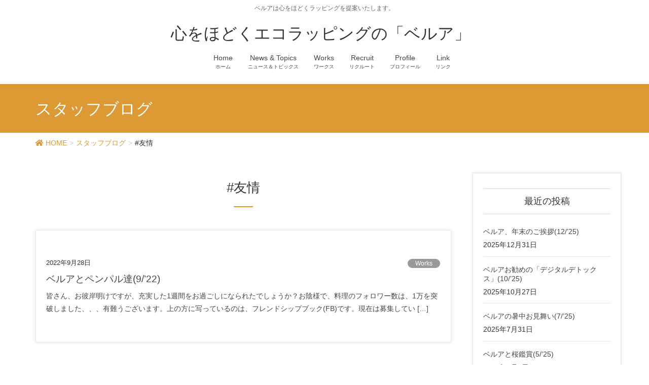

--- FILE ---
content_type: text/html; charset=UTF-8
request_url: https://bell-a.com/tag/%E5%8F%8B%E6%83%85/
body_size: 10790
content:
<!DOCTYPE html>
<html lang="ja">
<head>
<meta charset="utf-8">
<meta http-equiv="X-UA-Compatible" content="IE=edge">
<meta name="viewport" content="width=device-width, initial-scale=1">
<title>#友情 &#8211; 心をほどくエコラッピングの「ベルア」</title>
<meta name='robots' content='max-image-preview:large' />
<link rel='dns-prefetch' href='//webfonts.xserver.jp' />
<link rel="alternate" type="application/rss+xml" title="心をほどくエコラッピングの「ベルア」 &raquo; フィード" href="https://bell-a.com/feed/" />
<link rel="alternate" type="application/rss+xml" title="心をほどくエコラッピングの「ベルア」 &raquo; コメントフィード" href="https://bell-a.com/comments/feed/" />
<link rel="alternate" type="application/rss+xml" title="心をほどくエコラッピングの「ベルア」 &raquo; #友情 タグのフィード" href="https://bell-a.com/tag/%e5%8f%8b%e6%83%85/feed/" />
<style id='wp-img-auto-sizes-contain-inline-css' type='text/css'>
img:is([sizes=auto i],[sizes^="auto," i]){contain-intrinsic-size:3000px 1500px}
/*# sourceURL=wp-img-auto-sizes-contain-inline-css */
</style>
<link rel='stylesheet' id='font-awesome-css' href='https://bell-a.com/wp/wp-content/themes/lightning-pro/inc/font-awesome/versions/5.6.0/css/all.min.css?ver=5.6' type='text/css' media='all' />
<style id='wp-emoji-styles-inline-css' type='text/css'>

	img.wp-smiley, img.emoji {
		display: inline !important;
		border: none !important;
		box-shadow: none !important;
		height: 1em !important;
		width: 1em !important;
		margin: 0 0.07em !important;
		vertical-align: -0.1em !important;
		background: none !important;
		padding: 0 !important;
	}
/*# sourceURL=wp-emoji-styles-inline-css */
</style>
<style id='wp-block-library-inline-css' type='text/css'>
:root{--wp-block-synced-color:#7a00df;--wp-block-synced-color--rgb:122,0,223;--wp-bound-block-color:var(--wp-block-synced-color);--wp-editor-canvas-background:#ddd;--wp-admin-theme-color:#007cba;--wp-admin-theme-color--rgb:0,124,186;--wp-admin-theme-color-darker-10:#006ba1;--wp-admin-theme-color-darker-10--rgb:0,107,160.5;--wp-admin-theme-color-darker-20:#005a87;--wp-admin-theme-color-darker-20--rgb:0,90,135;--wp-admin-border-width-focus:2px}@media (min-resolution:192dpi){:root{--wp-admin-border-width-focus:1.5px}}.wp-element-button{cursor:pointer}:root .has-very-light-gray-background-color{background-color:#eee}:root .has-very-dark-gray-background-color{background-color:#313131}:root .has-very-light-gray-color{color:#eee}:root .has-very-dark-gray-color{color:#313131}:root .has-vivid-green-cyan-to-vivid-cyan-blue-gradient-background{background:linear-gradient(135deg,#00d084,#0693e3)}:root .has-purple-crush-gradient-background{background:linear-gradient(135deg,#34e2e4,#4721fb 50%,#ab1dfe)}:root .has-hazy-dawn-gradient-background{background:linear-gradient(135deg,#faaca8,#dad0ec)}:root .has-subdued-olive-gradient-background{background:linear-gradient(135deg,#fafae1,#67a671)}:root .has-atomic-cream-gradient-background{background:linear-gradient(135deg,#fdd79a,#004a59)}:root .has-nightshade-gradient-background{background:linear-gradient(135deg,#330968,#31cdcf)}:root .has-midnight-gradient-background{background:linear-gradient(135deg,#020381,#2874fc)}:root{--wp--preset--font-size--normal:16px;--wp--preset--font-size--huge:42px}.has-regular-font-size{font-size:1em}.has-larger-font-size{font-size:2.625em}.has-normal-font-size{font-size:var(--wp--preset--font-size--normal)}.has-huge-font-size{font-size:var(--wp--preset--font-size--huge)}.has-text-align-center{text-align:center}.has-text-align-left{text-align:left}.has-text-align-right{text-align:right}.has-fit-text{white-space:nowrap!important}#end-resizable-editor-section{display:none}.aligncenter{clear:both}.items-justified-left{justify-content:flex-start}.items-justified-center{justify-content:center}.items-justified-right{justify-content:flex-end}.items-justified-space-between{justify-content:space-between}.screen-reader-text{border:0;clip-path:inset(50%);height:1px;margin:-1px;overflow:hidden;padding:0;position:absolute;width:1px;word-wrap:normal!important}.screen-reader-text:focus{background-color:#ddd;clip-path:none;color:#444;display:block;font-size:1em;height:auto;left:5px;line-height:normal;padding:15px 23px 14px;text-decoration:none;top:5px;width:auto;z-index:100000}html :where(.has-border-color){border-style:solid}html :where([style*=border-top-color]){border-top-style:solid}html :where([style*=border-right-color]){border-right-style:solid}html :where([style*=border-bottom-color]){border-bottom-style:solid}html :where([style*=border-left-color]){border-left-style:solid}html :where([style*=border-width]){border-style:solid}html :where([style*=border-top-width]){border-top-style:solid}html :where([style*=border-right-width]){border-right-style:solid}html :where([style*=border-bottom-width]){border-bottom-style:solid}html :where([style*=border-left-width]){border-left-style:solid}html :where(img[class*=wp-image-]){height:auto;max-width:100%}:where(figure){margin:0 0 1em}html :where(.is-position-sticky){--wp-admin--admin-bar--position-offset:var(--wp-admin--admin-bar--height,0px)}@media screen and (max-width:600px){html :where(.is-position-sticky){--wp-admin--admin-bar--position-offset:0px}}

/*# sourceURL=wp-block-library-inline-css */
</style><style id='wp-block-paragraph-inline-css' type='text/css'>
.is-small-text{font-size:.875em}.is-regular-text{font-size:1em}.is-large-text{font-size:2.25em}.is-larger-text{font-size:3em}.has-drop-cap:not(:focus):first-letter{float:left;font-size:8.4em;font-style:normal;font-weight:100;line-height:.68;margin:.05em .1em 0 0;text-transform:uppercase}body.rtl .has-drop-cap:not(:focus):first-letter{float:none;margin-left:.1em}p.has-drop-cap.has-background{overflow:hidden}:root :where(p.has-background){padding:1.25em 2.375em}:where(p.has-text-color:not(.has-link-color)) a{color:inherit}p.has-text-align-left[style*="writing-mode:vertical-lr"],p.has-text-align-right[style*="writing-mode:vertical-rl"]{rotate:180deg}
/*# sourceURL=https://bell-a.com/wp/wp-includes/blocks/paragraph/style.min.css */
</style>
<style id='global-styles-inline-css' type='text/css'>
:root{--wp--preset--aspect-ratio--square: 1;--wp--preset--aspect-ratio--4-3: 4/3;--wp--preset--aspect-ratio--3-4: 3/4;--wp--preset--aspect-ratio--3-2: 3/2;--wp--preset--aspect-ratio--2-3: 2/3;--wp--preset--aspect-ratio--16-9: 16/9;--wp--preset--aspect-ratio--9-16: 9/16;--wp--preset--color--black: #000000;--wp--preset--color--cyan-bluish-gray: #abb8c3;--wp--preset--color--white: #ffffff;--wp--preset--color--pale-pink: #f78da7;--wp--preset--color--vivid-red: #cf2e2e;--wp--preset--color--luminous-vivid-orange: #ff6900;--wp--preset--color--luminous-vivid-amber: #fcb900;--wp--preset--color--light-green-cyan: #7bdcb5;--wp--preset--color--vivid-green-cyan: #00d084;--wp--preset--color--pale-cyan-blue: #8ed1fc;--wp--preset--color--vivid-cyan-blue: #0693e3;--wp--preset--color--vivid-purple: #9b51e0;--wp--preset--gradient--vivid-cyan-blue-to-vivid-purple: linear-gradient(135deg,rgb(6,147,227) 0%,rgb(155,81,224) 100%);--wp--preset--gradient--light-green-cyan-to-vivid-green-cyan: linear-gradient(135deg,rgb(122,220,180) 0%,rgb(0,208,130) 100%);--wp--preset--gradient--luminous-vivid-amber-to-luminous-vivid-orange: linear-gradient(135deg,rgb(252,185,0) 0%,rgb(255,105,0) 100%);--wp--preset--gradient--luminous-vivid-orange-to-vivid-red: linear-gradient(135deg,rgb(255,105,0) 0%,rgb(207,46,46) 100%);--wp--preset--gradient--very-light-gray-to-cyan-bluish-gray: linear-gradient(135deg,rgb(238,238,238) 0%,rgb(169,184,195) 100%);--wp--preset--gradient--cool-to-warm-spectrum: linear-gradient(135deg,rgb(74,234,220) 0%,rgb(151,120,209) 20%,rgb(207,42,186) 40%,rgb(238,44,130) 60%,rgb(251,105,98) 80%,rgb(254,248,76) 100%);--wp--preset--gradient--blush-light-purple: linear-gradient(135deg,rgb(255,206,236) 0%,rgb(152,150,240) 100%);--wp--preset--gradient--blush-bordeaux: linear-gradient(135deg,rgb(254,205,165) 0%,rgb(254,45,45) 50%,rgb(107,0,62) 100%);--wp--preset--gradient--luminous-dusk: linear-gradient(135deg,rgb(255,203,112) 0%,rgb(199,81,192) 50%,rgb(65,88,208) 100%);--wp--preset--gradient--pale-ocean: linear-gradient(135deg,rgb(255,245,203) 0%,rgb(182,227,212) 50%,rgb(51,167,181) 100%);--wp--preset--gradient--electric-grass: linear-gradient(135deg,rgb(202,248,128) 0%,rgb(113,206,126) 100%);--wp--preset--gradient--midnight: linear-gradient(135deg,rgb(2,3,129) 0%,rgb(40,116,252) 100%);--wp--preset--font-size--small: 13px;--wp--preset--font-size--medium: 20px;--wp--preset--font-size--large: 36px;--wp--preset--font-size--x-large: 42px;--wp--preset--spacing--20: 0.44rem;--wp--preset--spacing--30: 0.67rem;--wp--preset--spacing--40: 1rem;--wp--preset--spacing--50: 1.5rem;--wp--preset--spacing--60: 2.25rem;--wp--preset--spacing--70: 3.38rem;--wp--preset--spacing--80: 5.06rem;--wp--preset--shadow--natural: 6px 6px 9px rgba(0, 0, 0, 0.2);--wp--preset--shadow--deep: 12px 12px 50px rgba(0, 0, 0, 0.4);--wp--preset--shadow--sharp: 6px 6px 0px rgba(0, 0, 0, 0.2);--wp--preset--shadow--outlined: 6px 6px 0px -3px rgb(255, 255, 255), 6px 6px rgb(0, 0, 0);--wp--preset--shadow--crisp: 6px 6px 0px rgb(0, 0, 0);}:where(.is-layout-flex){gap: 0.5em;}:where(.is-layout-grid){gap: 0.5em;}body .is-layout-flex{display: flex;}.is-layout-flex{flex-wrap: wrap;align-items: center;}.is-layout-flex > :is(*, div){margin: 0;}body .is-layout-grid{display: grid;}.is-layout-grid > :is(*, div){margin: 0;}:where(.wp-block-columns.is-layout-flex){gap: 2em;}:where(.wp-block-columns.is-layout-grid){gap: 2em;}:where(.wp-block-post-template.is-layout-flex){gap: 1.25em;}:where(.wp-block-post-template.is-layout-grid){gap: 1.25em;}.has-black-color{color: var(--wp--preset--color--black) !important;}.has-cyan-bluish-gray-color{color: var(--wp--preset--color--cyan-bluish-gray) !important;}.has-white-color{color: var(--wp--preset--color--white) !important;}.has-pale-pink-color{color: var(--wp--preset--color--pale-pink) !important;}.has-vivid-red-color{color: var(--wp--preset--color--vivid-red) !important;}.has-luminous-vivid-orange-color{color: var(--wp--preset--color--luminous-vivid-orange) !important;}.has-luminous-vivid-amber-color{color: var(--wp--preset--color--luminous-vivid-amber) !important;}.has-light-green-cyan-color{color: var(--wp--preset--color--light-green-cyan) !important;}.has-vivid-green-cyan-color{color: var(--wp--preset--color--vivid-green-cyan) !important;}.has-pale-cyan-blue-color{color: var(--wp--preset--color--pale-cyan-blue) !important;}.has-vivid-cyan-blue-color{color: var(--wp--preset--color--vivid-cyan-blue) !important;}.has-vivid-purple-color{color: var(--wp--preset--color--vivid-purple) !important;}.has-black-background-color{background-color: var(--wp--preset--color--black) !important;}.has-cyan-bluish-gray-background-color{background-color: var(--wp--preset--color--cyan-bluish-gray) !important;}.has-white-background-color{background-color: var(--wp--preset--color--white) !important;}.has-pale-pink-background-color{background-color: var(--wp--preset--color--pale-pink) !important;}.has-vivid-red-background-color{background-color: var(--wp--preset--color--vivid-red) !important;}.has-luminous-vivid-orange-background-color{background-color: var(--wp--preset--color--luminous-vivid-orange) !important;}.has-luminous-vivid-amber-background-color{background-color: var(--wp--preset--color--luminous-vivid-amber) !important;}.has-light-green-cyan-background-color{background-color: var(--wp--preset--color--light-green-cyan) !important;}.has-vivid-green-cyan-background-color{background-color: var(--wp--preset--color--vivid-green-cyan) !important;}.has-pale-cyan-blue-background-color{background-color: var(--wp--preset--color--pale-cyan-blue) !important;}.has-vivid-cyan-blue-background-color{background-color: var(--wp--preset--color--vivid-cyan-blue) !important;}.has-vivid-purple-background-color{background-color: var(--wp--preset--color--vivid-purple) !important;}.has-black-border-color{border-color: var(--wp--preset--color--black) !important;}.has-cyan-bluish-gray-border-color{border-color: var(--wp--preset--color--cyan-bluish-gray) !important;}.has-white-border-color{border-color: var(--wp--preset--color--white) !important;}.has-pale-pink-border-color{border-color: var(--wp--preset--color--pale-pink) !important;}.has-vivid-red-border-color{border-color: var(--wp--preset--color--vivid-red) !important;}.has-luminous-vivid-orange-border-color{border-color: var(--wp--preset--color--luminous-vivid-orange) !important;}.has-luminous-vivid-amber-border-color{border-color: var(--wp--preset--color--luminous-vivid-amber) !important;}.has-light-green-cyan-border-color{border-color: var(--wp--preset--color--light-green-cyan) !important;}.has-vivid-green-cyan-border-color{border-color: var(--wp--preset--color--vivid-green-cyan) !important;}.has-pale-cyan-blue-border-color{border-color: var(--wp--preset--color--pale-cyan-blue) !important;}.has-vivid-cyan-blue-border-color{border-color: var(--wp--preset--color--vivid-cyan-blue) !important;}.has-vivid-purple-border-color{border-color: var(--wp--preset--color--vivid-purple) !important;}.has-vivid-cyan-blue-to-vivid-purple-gradient-background{background: var(--wp--preset--gradient--vivid-cyan-blue-to-vivid-purple) !important;}.has-light-green-cyan-to-vivid-green-cyan-gradient-background{background: var(--wp--preset--gradient--light-green-cyan-to-vivid-green-cyan) !important;}.has-luminous-vivid-amber-to-luminous-vivid-orange-gradient-background{background: var(--wp--preset--gradient--luminous-vivid-amber-to-luminous-vivid-orange) !important;}.has-luminous-vivid-orange-to-vivid-red-gradient-background{background: var(--wp--preset--gradient--luminous-vivid-orange-to-vivid-red) !important;}.has-very-light-gray-to-cyan-bluish-gray-gradient-background{background: var(--wp--preset--gradient--very-light-gray-to-cyan-bluish-gray) !important;}.has-cool-to-warm-spectrum-gradient-background{background: var(--wp--preset--gradient--cool-to-warm-spectrum) !important;}.has-blush-light-purple-gradient-background{background: var(--wp--preset--gradient--blush-light-purple) !important;}.has-blush-bordeaux-gradient-background{background: var(--wp--preset--gradient--blush-bordeaux) !important;}.has-luminous-dusk-gradient-background{background: var(--wp--preset--gradient--luminous-dusk) !important;}.has-pale-ocean-gradient-background{background: var(--wp--preset--gradient--pale-ocean) !important;}.has-electric-grass-gradient-background{background: var(--wp--preset--gradient--electric-grass) !important;}.has-midnight-gradient-background{background: var(--wp--preset--gradient--midnight) !important;}.has-small-font-size{font-size: var(--wp--preset--font-size--small) !important;}.has-medium-font-size{font-size: var(--wp--preset--font-size--medium) !important;}.has-large-font-size{font-size: var(--wp--preset--font-size--large) !important;}.has-x-large-font-size{font-size: var(--wp--preset--font-size--x-large) !important;}
/*# sourceURL=global-styles-inline-css */
</style>

<style id='classic-theme-styles-inline-css' type='text/css'>
/*! This file is auto-generated */
.wp-block-button__link{color:#fff;background-color:#32373c;border-radius:9999px;box-shadow:none;text-decoration:none;padding:calc(.667em + 2px) calc(1.333em + 2px);font-size:1.125em}.wp-block-file__button{background:#32373c;color:#fff;text-decoration:none}
/*# sourceURL=/wp-includes/css/classic-themes.min.css */
</style>
<link rel='stylesheet' id='contact-form-7-css' href='https://bell-a.com/wp/wp-content/plugins/contact-form-7/includes/css/styles.css?ver=5.1.6' type='text/css' media='all' />
<link rel='stylesheet' id='lightning-common-style-css' href='https://bell-a.com/wp/wp-content/themes/lightning-pro/assets/css/common.css?ver=1.6.3' type='text/css' media='all' />
<link rel='stylesheet' id='lightning-design-style-css' href='https://bell-a.com/wp/wp-content/plugins/lightning-skin-charm/css/style.css?ver=4.3.1' type='text/css' media='all' />
<style id='lightning-design-style-inline-css' type='text/css'>
/* ltg theme common */.color_key_bg,.color_key_bg_hover:hover{background-color: #dd9933;}.color_key_txt,.color_key_txt_hover:hover{color: #dd9933;}.color_key_border,.color_key_border_hover:hover{border-color: #dd9933;}.color_key_dark_bg,.color_key_dark_bg_hover:hover{background-color: #dd9933;}.color_key_dark_txt,.color_key_dark_txt_hover:hover{color: #dd9933;}.color_key_dark_border,.color_key_dark_border_hover:hover{border-color: #dd9933;}
.bbp-submit-wrapper .button.submit,.woocommerce a.button.alt:hover,.woocommerce-product-search button:hover,.woocommerce button.button.alt { background-color:#dd9933 ; }.bbp-submit-wrapper .button.submit:hover,.woocommerce a.button.alt,.woocommerce-product-search button,.woocommerce button.button.alt:hover { background-color:#dd9933 ; }.woocommerce ul.product_list_widget li a:hover img { border-color:#dd9933; }.veu_color_txt_key { color:#dd9933 ; }.veu_color_bg_key { background-color:#dd9933 ; }.veu_color_border_key { border-color:#dd9933 ; }.btn-default { border-color:#dd9933;color:#dd9933;}.btn-default:focus,.btn-default:hover { border-color:#dd9933;background-color: #dd9933; }.btn-primary { background-color:#dd9933;border-color:#dd9933; }.btn-primary:focus,.btn-primary:hover { background-color:#dd9933;border-color:#dd9933; }
.tagcloud a:before { font-family: "Font Awesome 5 Free";content: "\f02b";font-weight: bold; }
/* page header */.page-header{color:#ffffff;background-color:#dd9933;}.page-header h1.page-header_pageTitle,.page-header div.page-header_pageTitle{margin-top:1em;margin-bottom:calc( 1em - 0.1em );}
/*# sourceURL=lightning-design-style-inline-css */
</style>
<link rel='stylesheet' id='lightning-theme-style-css' href='https://bell-a.com/wp/wp-content/themes/lightning-pro/style.css?ver=1.6.3' type='text/css' media='all' />
<script type="text/javascript" src="https://bell-a.com/wp/wp-includes/js/jquery/jquery.min.js?ver=3.7.1" id="jquery-core-js"></script>
<script type="text/javascript" id="jquery-core-js-after">
/* <![CDATA[ */
jQuery(document).ready(function($){$(window).scroll(function () {var siteHeader_height = jQuery('.siteHeader').outerHeight();var scroll = $(this).scrollTop();if ($(this).scrollTop() > siteHeader_height) {$('body').addClass('header_scrolled');} else {$('body').removeClass('header_scrolled');}});});
//# sourceURL=jquery-core-js-after
/* ]]> */
</script>
<script type="text/javascript" src="https://bell-a.com/wp/wp-includes/js/jquery/jquery-migrate.min.js?ver=3.4.1" id="jquery-migrate-js"></script>
<script type="text/javascript" src="//webfonts.xserver.jp/js/xserver.js?ver=1.2.4" id="typesquare_std-js"></script>
<link rel="https://api.w.org/" href="https://bell-a.com/wp-json/" /><link rel="alternate" title="JSON" type="application/json" href="https://bell-a.com/wp-json/wp/v2/tags/675" /><link rel="EditURI" type="application/rsd+xml" title="RSD" href="https://bell-a.com/wp/xmlrpc.php?rsd" />
<meta name="generator" content="WordPress 6.9" />
<style>h1.entry-title:first-letter, .single h1.entry-title:first-letter { color:inherit; }
h1.entry-title:hover:first-letter { color:inherit }
h1.entry-title:hover a{ color:#dd9933!important; }
.menuBtn:hover, .menuBtn:active, .menuBtn:focus{ background-color:#dd9933; color: #fff; border-color:#dd9933; }.btn-default:focus, .btn-primary:focus { background-color:#dd9933; color: #fff; border-color: #d9d9d9; }ul.page-numbers li span.page-numbers.current{ background-color:#dd9933 }.entry-body h1:after, .entry-body h2:after, body:not(.home) .entry-title:after, .widget_ltg_adv_post_list .entry-title:after{ border-top: solid 2px #dd9933; }@media (min-width: 769px){ul.gMenu > .current_page_item > a{ border-bottom: solid 1px #dd9933; }}@media (max-width: 991px){ul.gMenu .current_page_item > a{ color : #dd9933; }}.mainSection .archive-header h1:after{ border-top : solid 2px #dd9933; }.mainSection .veu_postList.pt_0 .postList_body .postList_terms a:hover{ color: #dd9933; }.mainSection .veu_postList.pt_0 .postList_body .postList_terms:after{ border-top: solid 1px #dd9933; }.media .postList_body .media-heading a:hover{ color: #dd9933; }.nav > li a:hover{ color: #dd9933; }.widget_nav_menu ul li a:hover, .widget_archive ul li a:hover, .widget_categories ul li a:hover, .widget_recent_entries ul li a:hover{ color: #dd9933; }.pager li > a:hover, .pager li > a:focus{ background-color: #dd9933; color: #fff; }.page_top_btn { background-color:#dd9933;border-color:#fff;outline:1px solid #dd9933;}</style>
<!-- [ lightning skin charm style ] -->
<style>
.page-header_pageTitle{ text-shadow: none; }
</style>
<!-- [ lightning skin charm style end ] -->
<style type="text/css">
a { color:#dd9933; }
a:hover { color:#dd9933; }
</style>

</head>
<body class="archive tag tag-675 wp-theme-lightning-pro sidebar-fix fa_v5_css device-pc">
<div class="vk-mobile-nav-menu-btn">MENU</div><div class="vk-mobile-nav"><nav class="global-nav"><ul id="menu-headernavigation" class="vk-menu-acc  menu"><li id="menu-item-690" class="menu-item menu-item-type-post_type menu-item-object-page menu-item-home menu-item-690"><a href="https://bell-a.com/">Home</a></li>
<li id="menu-item-758" class="menu-item menu-item-type-taxonomy menu-item-object-category menu-item-758"><a href="https://bell-a.com/category/newstopics/">News &#038; Topics</a></li>
<li id="menu-item-757" class="menu-item menu-item-type-taxonomy menu-item-object-category menu-item-757"><a href="https://bell-a.com/category/works/">Works</a></li>
<li id="menu-item-738" class="menu-item menu-item-type-post_type menu-item-object-page menu-item-738"><a href="https://bell-a.com/recruit/">Recruit</a></li>
<li id="menu-item-756" class="menu-item menu-item-type-post_type menu-item-object-page menu-item-756"><a href="https://bell-a.com/profile/">Profile</a></li>
<li id="menu-item-803" class="menu-item menu-item-type-post_type menu-item-object-page menu-item-803"><a href="https://bell-a.com/link/">Link</a></li>
</ul></nav></div><header class="navbar siteHeader">
	<div class="container description_wrap"><p class="head_description">ベルアは心をほどくラッピングを提案いたします。</p></div>	<div class="container siteHeadContainer">
		<div class="navbar-header">
			<h1 class="navbar-brand siteHeader_logo">
			<a href="https://bell-a.com/"><span>
			心をほどくエコラッピングの「ベルア」			</span></a>
			</h1>
								</div>

		<div id="gMenu_outer" class="gMenu_outer"><nav class="menu-headernavigation-container"><ul id="menu-headernavigation-1" class="menu nav gMenu"><li id="menu-item-690" class="menu-item menu-item-type-post_type menu-item-object-page menu-item-home"><a href="https://bell-a.com/"><strong class="gMenu_name">Home</strong><span class="gMenu_description">ホーム</span></a></li>
<li id="menu-item-758" class="menu-item menu-item-type-taxonomy menu-item-object-category"><a href="https://bell-a.com/category/newstopics/"><strong class="gMenu_name">News &#038; Topics</strong><span class="gMenu_description">ニュース＆トピックス</span></a></li>
<li id="menu-item-757" class="menu-item menu-item-type-taxonomy menu-item-object-category"><a href="https://bell-a.com/category/works/"><strong class="gMenu_name">Works</strong><span class="gMenu_description">ワークス</span></a></li>
<li id="menu-item-738" class="menu-item menu-item-type-post_type menu-item-object-page"><a href="https://bell-a.com/recruit/"><strong class="gMenu_name">Recruit</strong><span class="gMenu_description">リクルート</span></a></li>
<li id="menu-item-756" class="menu-item menu-item-type-post_type menu-item-object-page"><a href="https://bell-a.com/profile/"><strong class="gMenu_name">Profile</strong><span class="gMenu_description">プロフィール</span></a></li>
<li id="menu-item-803" class="menu-item menu-item-type-post_type menu-item-object-page"><a href="https://bell-a.com/link/"><strong class="gMenu_name">Link</strong><span class="gMenu_description">リンク</span></a></li>
</ul></nav></div>	</div>
	</header>

<div class="section page-header"><div class="container"><div class="row"><div class="col-md-12">
<div class="page-header_pageTitle">
スタッフブログ</div>
</div></div></div></div><!-- [ /.page-header ] -->
<!-- [ .breadSection ] -->
<div class="section breadSection">
<div class="container">
<div class="row">
<ol class="breadcrumb"><li id="panHome"><a href="https://bell-a.com/"><span><i class="fa fa-home"></i> HOME</span></a></li><li><a href="https://bell-a.com/blog/"><span>スタッフブログ</span></a></li><li><span>#友情</span></li></ol>
</div>
</div>
</div>
<!-- [ /.breadSection ] -->
<div class="section siteContent">
<div class="container">
<div class="row">

<div class="col-md-8 mainSection" id="main" role="main">

	<header class="archive-header"><h1>#友情</h1></header>
<div class="postList">


	
		<article class="media">
<div id="post-1728" class="post-1728 post type-post status-publish format-standard hentry category-works tag-sns tag-672 tag-669 tag-554 tag-567 tag-667 tag-671 tag-675 tag-680 tag-495 tag-674 tag-666 tag-673 tag-668 tag-528 tag-676 tag-670 tag-679 tag-678 tag-681 tag-677 tag-682">
		<div class="media-body">
		<div class="entry-meta">


<span class="published entry-meta_items">2022年9月28日</span>

<span class="entry-meta_items entry-meta_updated">/ 最終更新日 : <span class="updated">2022年9月28日</span></span>


	
	<span class="vcard author entry-meta_items entry-meta_items_author"><span class="fn">bell-a</span></span>



<span class="entry-meta_items entry-meta_items_term"><a href="https://bell-a.com/category/works/" class="btn btn-xs btn-primary" style="background-color:#999999;border:none;">Works</a></span>
</div>
		<h1 class="media-heading entry-title"><a href="https://bell-a.com/2022/09/28/%e3%83%99%e3%83%ab%e3%82%a2%e3%81%a8%e3%83%9a%e3%83%b3%e3%83%91%e3%83%ab%e9%81%949-22/">ベルアとペンパル達(9/&#8217;22)</a></h1>
		<a href="https://bell-a.com/2022/09/28/%e3%83%99%e3%83%ab%e3%82%a2%e3%81%a8%e3%83%9a%e3%83%b3%e3%83%91%e3%83%ab%e9%81%949-22/" class="media-body_excerpt"><p>皆さん、お彼岸明けですが、充実した1週間をお過ごしになられたでしょうか？お陰様で、料理のフォロワー数は、1万を突破しました、、、有難うございます。上の方に写っているのは、フレンドシップブック(FB)です。現在は募集してい [&hellip;]</p>
</a>
		<!--
		<div><a href="https://bell-a.com/2022/09/28/%e3%83%99%e3%83%ab%e3%82%a2%e3%81%a8%e3%83%9a%e3%83%b3%e3%83%91%e3%83%ab%e9%81%949-22/" class="btn btn-default btn-sm">続きを読む</a></div>
		-->
	</div>
</div>
</article>
	
	
	
	
</div><!-- [ /.postList ] -->


</div><!-- [ /.mainSection ] -->

<div class="col-md-3 col-md-offset-1 subSection sideSection">


<aside class="widget">
<h1 class="subSection-title">最近の投稿</h1>

  <div class="media">

	
	<div class="media-body">
	  <h4 class="media-heading"><a href="https://bell-a.com/2025/12/31/%e3%83%99%e3%83%ab%e3%82%a2%e3%80%81%e5%b9%b4%e6%9c%ab%e3%81%ae%e3%81%94%e6%8c%a8%e6%8b%b612-25/">ベルア、年末のご挨拶(12/&#8217;25)</a></h4>
	  <div class="published entry-meta_items">2025年12月31日</div>
	</div>
  </div>


  <div class="media">

	
	<div class="media-body">
	  <h4 class="media-heading"><a href="https://bell-a.com/2025/10/27/%e3%83%99%e3%83%ab%e3%82%a2%e3%81%8a%e5%8b%a7%e3%82%81%e3%81%ae%e3%80%8c%e3%83%87%e3%82%b8%e3%82%bf%e3%83%ab%e3%83%87%e3%83%88%e3%83%83%e3%82%af%e3%82%b9%e3%80%8d10-25/">ベルアお勧めの「デジタルデトックス」(10/&#8217;25)</a></h4>
	  <div class="published entry-meta_items">2025年10月27日</div>
	</div>
  </div>


  <div class="media">

	
	<div class="media-body">
	  <h4 class="media-heading"><a href="https://bell-a.com/2025/07/31/%e3%83%99%e3%83%ab%e3%82%a2%e3%81%ae%e6%9a%91%e4%b8%ad%e3%81%8a%e8%a6%8b%e8%88%9e%e3%81%847-25/">ベルアの暑中お見舞い(7/&#8217;25)</a></h4>
	  <div class="published entry-meta_items">2025年7月31日</div>
	</div>
  </div>


  <div class="media">

	
	<div class="media-body">
	  <h4 class="media-heading"><a href="https://bell-a.com/2025/05/06/%e3%83%99%e3%83%ab%e3%82%a2%e3%81%a8%e6%a1%9c%e9%91%91%e8%b3%9e5-25/">ベルアと桜鑑賞(5/&#8217;25)</a></h4>
	  <div class="published entry-meta_items">2025年5月6日</div>
	</div>
  </div>


  <div class="media">

	
	<div class="media-body">
	  <h4 class="media-heading"><a href="https://bell-a.com/2025/03/23/%e5%b9%b4%e5%ba%a6%e6%9c%ab%e3%81%ae%e3%83%99%e3%83%ab%e3%82%a23-25/">年度末のベルア(3/&#8217;25)</a></h4>
	  <div class="published entry-meta_items">2025年3月23日</div>
	</div>
  </div>


  <div class="media">

	
	<div class="media-body">
	  <h4 class="media-heading"><a href="https://bell-a.com/2025/02/24/%e3%83%99%e3%83%ab%e3%82%a2%e3%81%a8%e7%92%b0%e5%a2%83%e3%82%92%e6%95%b4%e3%81%88%e3%81%be%e3%81%97%e3%82%87%e3%81%862-25/">ベルアと環境を整えましょう(2/&#8217;25)</a></h4>
	  <div class="published entry-meta_items">2025年2月24日</div>
	</div>
  </div>


  <div class="media">

	
	<div class="media-body">
	  <h4 class="media-heading"><a href="https://bell-a.com/2025/01/21/%e3%83%99%e3%83%ab%e3%82%a2%e3%81%a8instagram%e3%81%8b%e3%82%89%e3%81%ae%e3%83%97%e3%83%ac%e3%82%bc%e3%83%b3%e3%83%881-25/">ベルアとInstagramからのプレゼント(1/&#8217;25)</a></h4>
	  <div class="published entry-meta_items">2025年1月21日</div>
	</div>
  </div>


  <div class="media">

	
	<div class="media-body">
	  <h4 class="media-heading"><a href="https://bell-a.com/2024/12/30/%e3%83%99%e3%83%ab%e3%82%a2%e3%81%ae%e5%b9%b4%e6%9c%ab%e5%b9%b4%e5%a7%8b%e3%81%ae%e3%81%94%e6%8c%a8%e6%8b%b612-24/">ベルアの年末年始のご挨拶(12/&#8217;24)</a></h4>
	  <div class="published entry-meta_items">2024年12月30日</div>
	</div>
  </div>


  <div class="media">

	
	<div class="media-body">
	  <h4 class="media-heading"><a href="https://bell-a.com/2024/11/28/%e3%81%94%e7%84%a1%e6%b2%99%e6%b1%b0%e3%81%aa%e3%83%99%e3%83%ab%e3%82%a2%e3%81%a7%e3%81%9911-24/">ご無沙汰なベルアです(11/&#8217;24)</a></h4>
	  <div class="published entry-meta_items">2024年11月28日</div>
	</div>
  </div>


  <div class="media">

	
	<div class="media-body">
	  <h4 class="media-heading"><a href="https://bell-a.com/2024/04/07/%e3%83%99%e3%83%ab%e3%82%a2%e3%81%ae%e8%ba%ab%e4%bd%93%e3%81%ab%e5%84%aa%e3%81%97%e3%81%84%e3%82%af%e3%83%ac%e3%83%bc%e3%83%974-24/">ベルアの身体に優しいクレープ(4/&#8217;24)</a></h4>
	  <div class="published entry-meta_items">2024年4月7日</div>
	</div>
  </div>

</aside>

<aside class="widget widget_categories widget_link_list">
<nav class="localNav">
<h1 class="subSection-title">カテゴリー</h1>
<ul>
		<li class="cat-item cat-item-3"><a href="https://bell-a.com/category/eventsseminar/">Events&amp;Seminar</a>
</li>
	<li class="cat-item cat-item-5"><a href="https://bell-a.com/category/newstopics/">News&amp;Topics</a>
</li>
	<li class="cat-item cat-item-2"><a href="https://bell-a.com/category/works/">Works</a>
</li>
	<li class="cat-item cat-item-1"><a href="https://bell-a.com/category/%e6%9c%aa%e5%88%86%e9%a1%9e/">未分類</a>
</li>
</ul>
</nav>
</aside>

<aside class="widget widget_archive widget_link_list">
<nav class="localNav">
<h1 class="subSection-title">アーカイブ</h1>
<ul>
		<li><a href='https://bell-a.com/2025/12/'>2025年12月</a></li>
	<li><a href='https://bell-a.com/2025/10/'>2025年10月</a></li>
	<li><a href='https://bell-a.com/2025/07/'>2025年7月</a></li>
	<li><a href='https://bell-a.com/2025/05/'>2025年5月</a></li>
	<li><a href='https://bell-a.com/2025/03/'>2025年3月</a></li>
	<li><a href='https://bell-a.com/2025/02/'>2025年2月</a></li>
	<li><a href='https://bell-a.com/2025/01/'>2025年1月</a></li>
	<li><a href='https://bell-a.com/2024/12/'>2024年12月</a></li>
	<li><a href='https://bell-a.com/2024/11/'>2024年11月</a></li>
	<li><a href='https://bell-a.com/2024/04/'>2024年4月</a></li>
	<li><a href='https://bell-a.com/2024/03/'>2024年3月</a></li>
	<li><a href='https://bell-a.com/2024/02/'>2024年2月</a></li>
	<li><a href='https://bell-a.com/2024/01/'>2024年1月</a></li>
	<li><a href='https://bell-a.com/2023/12/'>2023年12月</a></li>
	<li><a href='https://bell-a.com/2023/11/'>2023年11月</a></li>
	<li><a href='https://bell-a.com/2023/10/'>2023年10月</a></li>
	<li><a href='https://bell-a.com/2023/09/'>2023年9月</a></li>
	<li><a href='https://bell-a.com/2023/08/'>2023年8月</a></li>
	<li><a href='https://bell-a.com/2023/07/'>2023年7月</a></li>
	<li><a href='https://bell-a.com/2023/06/'>2023年6月</a></li>
	<li><a href='https://bell-a.com/2023/05/'>2023年5月</a></li>
	<li><a href='https://bell-a.com/2023/04/'>2023年4月</a></li>
	<li><a href='https://bell-a.com/2023/03/'>2023年3月</a></li>
	<li><a href='https://bell-a.com/2023/02/'>2023年2月</a></li>
	<li><a href='https://bell-a.com/2023/01/'>2023年1月</a></li>
	<li><a href='https://bell-a.com/2022/12/'>2022年12月</a></li>
	<li><a href='https://bell-a.com/2022/11/'>2022年11月</a></li>
	<li><a href='https://bell-a.com/2022/10/'>2022年10月</a></li>
	<li><a href='https://bell-a.com/2022/09/'>2022年9月</a></li>
	<li><a href='https://bell-a.com/2022/08/'>2022年8月</a></li>
	<li><a href='https://bell-a.com/2022/07/'>2022年7月</a></li>
	<li><a href='https://bell-a.com/2022/06/'>2022年6月</a></li>
	<li><a href='https://bell-a.com/2022/05/'>2022年5月</a></li>
	<li><a href='https://bell-a.com/2022/04/'>2022年4月</a></li>
	<li><a href='https://bell-a.com/2022/03/'>2022年3月</a></li>
	<li><a href='https://bell-a.com/2022/01/'>2022年1月</a></li>
	<li><a href='https://bell-a.com/2021/12/'>2021年12月</a></li>
	<li><a href='https://bell-a.com/2021/11/'>2021年11月</a></li>
	<li><a href='https://bell-a.com/2021/10/'>2021年10月</a></li>
	<li><a href='https://bell-a.com/2021/09/'>2021年9月</a></li>
	<li><a href='https://bell-a.com/2021/08/'>2021年8月</a></li>
	<li><a href='https://bell-a.com/2021/07/'>2021年7月</a></li>
	<li><a href='https://bell-a.com/2021/06/'>2021年6月</a></li>
	<li><a href='https://bell-a.com/2021/05/'>2021年5月</a></li>
	<li><a href='https://bell-a.com/2021/04/'>2021年4月</a></li>
	<li><a href='https://bell-a.com/2021/03/'>2021年3月</a></li>
	<li><a href='https://bell-a.com/2021/02/'>2021年2月</a></li>
	<li><a href='https://bell-a.com/2021/01/'>2021年1月</a></li>
	<li><a href='https://bell-a.com/2020/12/'>2020年12月</a></li>
	<li><a href='https://bell-a.com/2020/11/'>2020年11月</a></li>
	<li><a href='https://bell-a.com/2020/10/'>2020年10月</a></li>
	<li><a href='https://bell-a.com/2020/09/'>2020年9月</a></li>
	<li><a href='https://bell-a.com/2020/08/'>2020年8月</a></li>
	<li><a href='https://bell-a.com/2020/07/'>2020年7月</a></li>
	<li><a href='https://bell-a.com/2020/06/'>2020年6月</a></li>
	<li><a href='https://bell-a.com/2020/05/'>2020年5月</a></li>
	<li><a href='https://bell-a.com/2020/04/'>2020年4月</a></li>
	<li><a href='https://bell-a.com/2020/03/'>2020年3月</a></li>
	<li><a href='https://bell-a.com/2020/02/'>2020年2月</a></li>
	<li><a href='https://bell-a.com/2020/01/'>2020年1月</a></li>
	<li><a href='https://bell-a.com/2019/12/'>2019年12月</a></li>
	<li><a href='https://bell-a.com/2019/11/'>2019年11月</a></li>
	<li><a href='https://bell-a.com/2019/10/'>2019年10月</a></li>
	<li><a href='https://bell-a.com/2019/09/'>2019年9月</a></li>
	<li><a href='https://bell-a.com/2019/08/'>2019年8月</a></li>
	<li><a href='https://bell-a.com/2019/07/'>2019年7月</a></li>
	<li><a href='https://bell-a.com/2019/06/'>2019年6月</a></li>
	<li><a href='https://bell-a.com/2019/05/'>2019年5月</a></li>
	<li><a href='https://bell-a.com/2019/04/'>2019年4月</a></li>
	<li><a href='https://bell-a.com/2019/03/'>2019年3月</a></li>
	<li><a href='https://bell-a.com/2019/02/'>2019年2月</a></li>
	<li><a href='https://bell-a.com/2019/01/'>2019年1月</a></li>
	<li><a href='https://bell-a.com/2018/12/'>2018年12月</a></li>
	<li><a href='https://bell-a.com/2018/11/'>2018年11月</a></li>
	<li><a href='https://bell-a.com/2018/10/'>2018年10月</a></li>
	<li><a href='https://bell-a.com/2018/09/'>2018年9月</a></li>
	<li><a href='https://bell-a.com/2018/08/'>2018年8月</a></li>
	<li><a href='https://bell-a.com/2018/07/'>2018年7月</a></li>
	<li><a href='https://bell-a.com/2018/06/'>2018年6月</a></li>
	<li><a href='https://bell-a.com/2018/05/'>2018年5月</a></li>
	<li><a href='https://bell-a.com/2018/04/'>2018年4月</a></li>
	<li><a href='https://bell-a.com/2018/03/'>2018年3月</a></li>
	<li><a href='https://bell-a.com/2018/01/'>2018年1月</a></li>
	<li><a href='https://bell-a.com/2017/12/'>2017年12月</a></li>
	<li><a href='https://bell-a.com/2017/11/'>2017年11月</a></li>
	<li><a href='https://bell-a.com/2017/10/'>2017年10月</a></li>
	<li><a href='https://bell-a.com/2017/09/'>2017年9月</a></li>
	<li><a href='https://bell-a.com/2017/08/'>2017年8月</a></li>
	<li><a href='https://bell-a.com/2017/07/'>2017年7月</a></li>
	<li><a href='https://bell-a.com/2017/06/'>2017年6月</a></li>
	<li><a href='https://bell-a.com/2017/05/'>2017年5月</a></li>
	<li><a href='https://bell-a.com/2017/04/'>2017年4月</a></li>
	<li><a href='https://bell-a.com/2017/03/'>2017年3月</a></li>
	<li><a href='https://bell-a.com/2017/02/'>2017年2月</a></li>
	<li><a href='https://bell-a.com/2017/01/'>2017年1月</a></li>
	<li><a href='https://bell-a.com/2016/12/'>2016年12月</a></li>
	<li><a href='https://bell-a.com/2016/11/'>2016年11月</a></li>
	<li><a href='https://bell-a.com/2016/10/'>2016年10月</a></li>
	<li><a href='https://bell-a.com/2016/09/'>2016年9月</a></li>
	<li><a href='https://bell-a.com/2016/08/'>2016年8月</a></li>
	<li><a href='https://bell-a.com/2016/07/'>2016年7月</a></li>
	<li><a href='https://bell-a.com/2016/06/'>2016年6月</a></li>
	<li><a href='https://bell-a.com/2016/04/'>2016年4月</a></li>
	<li><a href='https://bell-a.com/2016/03/'>2016年3月</a></li>
	<li><a href='https://bell-a.com/2016/02/'>2016年2月</a></li>
	<li><a href='https://bell-a.com/2016/01/'>2016年1月</a></li>
	<li><a href='https://bell-a.com/2015/12/'>2015年12月</a></li>
	<li><a href='https://bell-a.com/2015/11/'>2015年11月</a></li>
	<li><a href='https://bell-a.com/2015/10/'>2015年10月</a></li>
	<li><a href='https://bell-a.com/2015/09/'>2015年9月</a></li>
	<li><a href='https://bell-a.com/2015/08/'>2015年8月</a></li>
	<li><a href='https://bell-a.com/2015/07/'>2015年7月</a></li>
	<li><a href='https://bell-a.com/2015/06/'>2015年6月</a></li>
	<li><a href='https://bell-a.com/2015/05/'>2015年5月</a></li>
	<li><a href='https://bell-a.com/2015/04/'>2015年4月</a></li>
	<li><a href='https://bell-a.com/2015/03/'>2015年3月</a></li>
	<li><a href='https://bell-a.com/2015/02/'>2015年2月</a></li>
	<li><a href='https://bell-a.com/2015/01/'>2015年1月</a></li>
	<li><a href='https://bell-a.com/2014/12/'>2014年12月</a></li>
	<li><a href='https://bell-a.com/2014/11/'>2014年11月</a></li>
	<li><a href='https://bell-a.com/2014/10/'>2014年10月</a></li>
	<li><a href='https://bell-a.com/2014/09/'>2014年9月</a></li>
	<li><a href='https://bell-a.com/2014/08/'>2014年8月</a></li>
	<li><a href='https://bell-a.com/2014/07/'>2014年7月</a></li>
	<li><a href='https://bell-a.com/2014/06/'>2014年6月</a></li>
	<li><a href='https://bell-a.com/2014/05/'>2014年5月</a></li>
	<li><a href='https://bell-a.com/2014/04/'>2014年4月</a></li>
	<li><a href='https://bell-a.com/2014/03/'>2014年3月</a></li>
	<li><a href='https://bell-a.com/2014/02/'>2014年2月</a></li>
	<li><a href='https://bell-a.com/2014/01/'>2014年1月</a></li>
	<li><a href='https://bell-a.com/2013/12/'>2013年12月</a></li>
	<li><a href='https://bell-a.com/2013/11/'>2013年11月</a></li>
	<li><a href='https://bell-a.com/2013/10/'>2013年10月</a></li>
	<li><a href='https://bell-a.com/2013/09/'>2013年9月</a></li>
	<li><a href='https://bell-a.com/2013/08/'>2013年8月</a></li>
	<li><a href='https://bell-a.com/2013/07/'>2013年7月</a></li>
	<li><a href='https://bell-a.com/2013/06/'>2013年6月</a></li>
	<li><a href='https://bell-a.com/2013/05/'>2013年5月</a></li>
	<li><a href='https://bell-a.com/2013/04/'>2013年4月</a></li>
	<li><a href='https://bell-a.com/2013/03/'>2013年3月</a></li>
	<li><a href='https://bell-a.com/2013/02/'>2013年2月</a></li>
	<li><a href='https://bell-a.com/2013/01/'>2013年1月</a></li>
	<li><a href='https://bell-a.com/2012/10/'>2012年10月</a></li>
	<li><a href='https://bell-a.com/2012/09/'>2012年9月</a></li>
	<li><a href='https://bell-a.com/2012/08/'>2012年8月</a></li>
	<li><a href='https://bell-a.com/2012/07/'>2012年7月</a></li>
	<li><a href='https://bell-a.com/2012/06/'>2012年6月</a></li>
	<li><a href='https://bell-a.com/2012/05/'>2012年5月</a></li>
	<li><a href='https://bell-a.com/2012/04/'>2012年4月</a></li>
	<li><a href='https://bell-a.com/2012/03/'>2012年3月</a></li>
	<li><a href='https://bell-a.com/2012/02/'>2012年2月</a></li>
	<li><a href='https://bell-a.com/2012/01/'>2012年1月</a></li>
	<li><a href='https://bell-a.com/2011/12/'>2011年12月</a></li>
	<li><a href='https://bell-a.com/2011/11/'>2011年11月</a></li>
	<li><a href='https://bell-a.com/2011/10/'>2011年10月</a></li>
	<li><a href='https://bell-a.com/2011/09/'>2011年9月</a></li>
	<li><a href='https://bell-a.com/2011/08/'>2011年8月</a></li>
	<li><a href='https://bell-a.com/2011/07/'>2011年7月</a></li>
	<li><a href='https://bell-a.com/2011/06/'>2011年6月</a></li>
	<li><a href='https://bell-a.com/2011/05/'>2011年5月</a></li>
	<li><a href='https://bell-a.com/2011/04/'>2011年4月</a></li>
	<li><a href='https://bell-a.com/2011/03/'>2011年3月</a></li>
	<li><a href='https://bell-a.com/2011/02/'>2011年2月</a></li>
	<li><a href='https://bell-a.com/2011/01/'>2011年1月</a></li>
	<li><a href='https://bell-a.com/2010/12/'>2010年12月</a></li>
	<li><a href='https://bell-a.com/2010/11/'>2010年11月</a></li>
	<li><a href='https://bell-a.com/2010/10/'>2010年10月</a></li>
	<li><a href='https://bell-a.com/2010/09/'>2010年9月</a></li>
	<li><a href='https://bell-a.com/2010/08/'>2010年8月</a></li>
	<li><a href='https://bell-a.com/2010/07/'>2010年7月</a></li>
	<li><a href='https://bell-a.com/2010/06/'>2010年6月</a></li>
	<li><a href='https://bell-a.com/2010/05/'>2010年5月</a></li>
	<li><a href='https://bell-a.com/2010/04/'>2010年4月</a></li>
	<li><a href='https://bell-a.com/2010/03/'>2010年3月</a></li>
	<li><a href='https://bell-a.com/2010/02/'>2010年2月</a></li>
	<li><a href='https://bell-a.com/2010/01/'>2010年1月</a></li>
	<li><a href='https://bell-a.com/2009/12/'>2009年12月</a></li>
	<li><a href='https://bell-a.com/2009/11/'>2009年11月</a></li>
	<li><a href='https://bell-a.com/2009/10/'>2009年10月</a></li>
	<li><a href='https://bell-a.com/2009/09/'>2009年9月</a></li>
	<li><a href='https://bell-a.com/2009/08/'>2009年8月</a></li>
	<li><a href='https://bell-a.com/2009/07/'>2009年7月</a></li>
	<li><a href='https://bell-a.com/2009/06/'>2009年6月</a></li>
	<li><a href='https://bell-a.com/2009/05/'>2009年5月</a></li>
	<li><a href='https://bell-a.com/2009/04/'>2009年4月</a></li>
	<li><a href='https://bell-a.com/2009/03/'>2009年3月</a></li>
	<li><a href='https://bell-a.com/2009/02/'>2009年2月</a></li>
	<li><a href='https://bell-a.com/2009/01/'>2009年1月</a></li>
	<li><a href='https://bell-a.com/2008/12/'>2008年12月</a></li>
	<li><a href='https://bell-a.com/2008/11/'>2008年11月</a></li>
	<li><a href='https://bell-a.com/2008/10/'>2008年10月</a></li>
	<li><a href='https://bell-a.com/2008/09/'>2008年9月</a></li>
	<li><a href='https://bell-a.com/2008/08/'>2008年8月</a></li>
	<li><a href='https://bell-a.com/2008/07/'>2008年7月</a></li>
	<li><a href='https://bell-a.com/2008/06/'>2008年6月</a></li>
	<li><a href='https://bell-a.com/2008/05/'>2008年5月</a></li>
	<li><a href='https://bell-a.com/2008/04/'>2008年4月</a></li>
	<li><a href='https://bell-a.com/2008/03/'>2008年3月</a></li>
</ul>
</nav>
</aside>

</div><!-- [ /.subSection ] -->

</div><!-- [ /.row ] -->
</div><!-- [ /.container ] -->
</div><!-- [ /.siteContent ] -->
	

<footer class="section siteFooter">
    <div class="footerMenu">
       <div class="container">
                    </div>
    </div>
    <div class="container sectionBox">
        <div class="row ">
            <div class="col-md-4"></div><div class="col-md-4"></div><div class="col-md-4"></div>        </div>
    </div>
    <div class="container sectionBox copySection text-center">
          <p>Copyright &copy; 心をほどくエコラッピングの「ベルア」 All Rights Reserved.</p>    </div>
</footer>
<script type="speculationrules">
{"prefetch":[{"source":"document","where":{"and":[{"href_matches":"/*"},{"not":{"href_matches":["/wp/wp-*.php","/wp/wp-admin/*","/wp/wp-content/uploads/*","/wp/wp-content/*","/wp/wp-content/plugins/*","/wp/wp-content/themes/lightning-pro/*","/*\\?(.+)"]}},{"not":{"selector_matches":"a[rel~=\"nofollow\"]"}},{"not":{"selector_matches":".no-prefetch, .no-prefetch a"}}]},"eagerness":"conservative"}]}
</script>
<script type="text/javascript" id="contact-form-7-js-extra">
/* <![CDATA[ */
var wpcf7 = {"apiSettings":{"root":"https://bell-a.com/wp-json/contact-form-7/v1","namespace":"contact-form-7/v1"}};
//# sourceURL=contact-form-7-js-extra
/* ]]> */
</script>
<script type="text/javascript" src="https://bell-a.com/wp/wp-content/plugins/contact-form-7/includes/js/scripts.js?ver=5.1.6" id="contact-form-7-js"></script>
<script type="text/javascript" src="https://bell-a.com/wp/wp-content/themes/lightning-pro/library/bootstrap/js/bootstrap.min.js?ver=3.4.1" id="bootstrap-js-js"></script>
<script type="text/javascript" src="https://bell-a.com/wp/wp-content/themes/lightning-pro/assets/js/lightning.min.js?ver=1.6.3" id="lightning-js-js"></script>
<script type="text/javascript" src="https://bell-a.com/wp/wp-content/plugins/lightning-skin-charm/js/common.min.js?ver=4.3.1" id="lightning-design-js-js"></script>
<script id="wp-emoji-settings" type="application/json">
{"baseUrl":"https://s.w.org/images/core/emoji/17.0.2/72x72/","ext":".png","svgUrl":"https://s.w.org/images/core/emoji/17.0.2/svg/","svgExt":".svg","source":{"concatemoji":"https://bell-a.com/wp/wp-includes/js/wp-emoji-release.min.js?ver=6.9"}}
</script>
<script type="module">
/* <![CDATA[ */
/*! This file is auto-generated */
const a=JSON.parse(document.getElementById("wp-emoji-settings").textContent),o=(window._wpemojiSettings=a,"wpEmojiSettingsSupports"),s=["flag","emoji"];function i(e){try{var t={supportTests:e,timestamp:(new Date).valueOf()};sessionStorage.setItem(o,JSON.stringify(t))}catch(e){}}function c(e,t,n){e.clearRect(0,0,e.canvas.width,e.canvas.height),e.fillText(t,0,0);t=new Uint32Array(e.getImageData(0,0,e.canvas.width,e.canvas.height).data);e.clearRect(0,0,e.canvas.width,e.canvas.height),e.fillText(n,0,0);const a=new Uint32Array(e.getImageData(0,0,e.canvas.width,e.canvas.height).data);return t.every((e,t)=>e===a[t])}function p(e,t){e.clearRect(0,0,e.canvas.width,e.canvas.height),e.fillText(t,0,0);var n=e.getImageData(16,16,1,1);for(let e=0;e<n.data.length;e++)if(0!==n.data[e])return!1;return!0}function u(e,t,n,a){switch(t){case"flag":return n(e,"\ud83c\udff3\ufe0f\u200d\u26a7\ufe0f","\ud83c\udff3\ufe0f\u200b\u26a7\ufe0f")?!1:!n(e,"\ud83c\udde8\ud83c\uddf6","\ud83c\udde8\u200b\ud83c\uddf6")&&!n(e,"\ud83c\udff4\udb40\udc67\udb40\udc62\udb40\udc65\udb40\udc6e\udb40\udc67\udb40\udc7f","\ud83c\udff4\u200b\udb40\udc67\u200b\udb40\udc62\u200b\udb40\udc65\u200b\udb40\udc6e\u200b\udb40\udc67\u200b\udb40\udc7f");case"emoji":return!a(e,"\ud83e\u1fac8")}return!1}function f(e,t,n,a){let r;const o=(r="undefined"!=typeof WorkerGlobalScope&&self instanceof WorkerGlobalScope?new OffscreenCanvas(300,150):document.createElement("canvas")).getContext("2d",{willReadFrequently:!0}),s=(o.textBaseline="top",o.font="600 32px Arial",{});return e.forEach(e=>{s[e]=t(o,e,n,a)}),s}function r(e){var t=document.createElement("script");t.src=e,t.defer=!0,document.head.appendChild(t)}a.supports={everything:!0,everythingExceptFlag:!0},new Promise(t=>{let n=function(){try{var e=JSON.parse(sessionStorage.getItem(o));if("object"==typeof e&&"number"==typeof e.timestamp&&(new Date).valueOf()<e.timestamp+604800&&"object"==typeof e.supportTests)return e.supportTests}catch(e){}return null}();if(!n){if("undefined"!=typeof Worker&&"undefined"!=typeof OffscreenCanvas&&"undefined"!=typeof URL&&URL.createObjectURL&&"undefined"!=typeof Blob)try{var e="postMessage("+f.toString()+"("+[JSON.stringify(s),u.toString(),c.toString(),p.toString()].join(",")+"));",a=new Blob([e],{type:"text/javascript"});const r=new Worker(URL.createObjectURL(a),{name:"wpTestEmojiSupports"});return void(r.onmessage=e=>{i(n=e.data),r.terminate(),t(n)})}catch(e){}i(n=f(s,u,c,p))}t(n)}).then(e=>{for(const n in e)a.supports[n]=e[n],a.supports.everything=a.supports.everything&&a.supports[n],"flag"!==n&&(a.supports.everythingExceptFlag=a.supports.everythingExceptFlag&&a.supports[n]);var t;a.supports.everythingExceptFlag=a.supports.everythingExceptFlag&&!a.supports.flag,a.supports.everything||((t=a.source||{}).concatemoji?r(t.concatemoji):t.wpemoji&&t.twemoji&&(r(t.twemoji),r(t.wpemoji)))});
//# sourceURL=https://bell-a.com/wp/wp-includes/js/wp-emoji-loader.min.js
/* ]]> */
</script>
</body>
</html>
